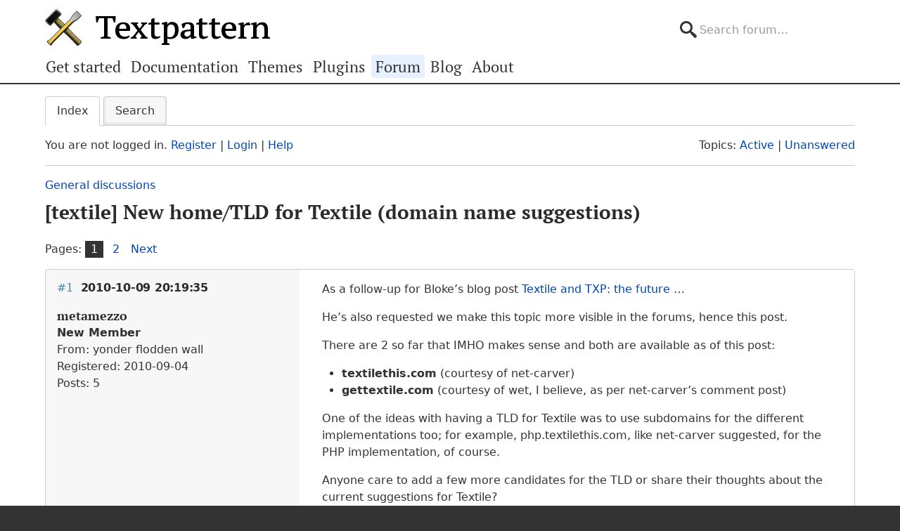

--- FILE ---
content_type: text/html; charset=utf-8
request_url: https://forum.textpattern.com/viewtopic.php?pid=236032
body_size: 7515
content:
<!DOCTYPE html>
<html lang="en">
<head>
    <meta charset="utf-8">
    <meta name="viewport" content="width=device-width, initial-scale=1, viewport-fit=cover">
    <link rel="preload" href="https://forum.textpattern.com/style/Textpattern/fonts/pt-serif-v18-latin-ext-regular.woff2" as="font" type="font/woff2" crossorigin>
    <link rel="preload" href="https://forum.textpattern.com/style/Textpattern/fonts/pt-serif-v18-latin-ext-700.woff2" as="font" type="font/woff2" crossorigin>
    <script src="https://textpattern.com/assets/js/detect.js"></script>
    <link rel="stylesheet" media="screen"href="/style/Textpattern/css/screen.1710416887998.css">
    <link rel="stylesheet" media="print" href="https://textpattern.com/assets/css/print.css">
    <link rel="icon" href="/favicon.ico">
    <link rel="icon" href="/icon.svg" type="image/svg+xml">
    <link rel="apple-touch-icon" href="/apple-touch-icon.png">
    <link rel="manifest" href="/site.webmanifest">
    <meta name="color-scheme" content="dark light">
    <meta name="theme-color" content="#ffffff" media="(prefers-color-scheme: light)">
    <meta name="theme-color" content="#363d44" media="(prefers-color-scheme: dark)">
    <meta name="application-name" content="Textpattern Forum">
    <script defer src="style/Textpattern/js/app.1710416887998.js"></script>
    <title>[textile] New home/TLD for Textile (domain name suggestions) / General discussions / Textpattern CMS support forum</title>

<meta name="robots" content="index, follow">
<meta name="description" content="Postings in the ‘[textile] New home/TLD for Textile (domain name suggestions)’ topic in the ‘General discussions’ subforum.">
<meta name="twitter:card" content="summary">
<meta name="twitter:site" content="@txpforum">
<meta name="twitter:title" content="[textile] New home/TLD for Textile (domain name suggestions)">
<meta name="twitter:description" content="Postings in the ‘[textile] New home/TLD for Textile (domain name suggestions)’ topic in the ‘General discussions’ subforum.">
<meta name="twitter:image:src" content="https://forum.textpattern.com/apple-touch-icon-180x180.png">
<meta name="twitter:url" content="https://forum.textpattern.com/viewtopic.php?id=34757">
<meta property="og:site_name" content="Textpattern CMS support forum">
<meta property="og:type" content="website">
<meta property="og:title" content="[textile] New home/TLD for Textile (domain name suggestions)">
<meta property="og:description" content="Postings in the ‘[textile] New home/TLD for Textile (domain name suggestions)’ topic in the ‘General discussions’ subforum.">
<meta property="og:image" content="https://textpattern.com/assets/img/branding/textpattern/textpattern-og.png">
<meta property="og:image:width" content="1200">
<meta property="og:image:height" content="1200">
<meta property="og:image:alt" content="Textpattern logo">
<meta property="og:url" content="https://forum.textpattern.com/viewtopic.php?id=34757">
<script type="application/ld+json">
{"@context": "https://schema.org",
"@type": "WebPage",
"headline": "[textile] New home\/TLD for Textile (domain name suggestions)",
"description": "Postings in the \u2018[textile] New home\/TLD for Textile (domain name suggestions)\u2019 topic in the \u2018General discussions\u2019 subforum.",
"url": "https://forum.textpattern.com/viewtopic.php?id=34757"}
</script>
<link rel="canonical" href="https://forum.textpattern.com/viewtopic.php?id=34757" title="Page 1">
<link rel="next" href="https://forum.textpattern.com/viewtopic.php?id=34757&amp;p=2" title="Page 2">
<link rel="alternate" type="application/rss+xml" href="extern.php?action=feed&amp;tid=34757&amp;type=rss" title="RSS topic feed">
    <link rel="alternate" type="application/rss+xml" href="extern.php?action=feed&amp;order=posted&amp;type=rss" title="RSS new topics feed">
</head>
<body id="page-viewtopic" itemscope itemtype="https://schema.org/WebPage">
    <meta itemprop="accessibilityControl" content="fullKeyboardControl">
    <meta itemprop="accessibilityControl" content="fullMouseControl">
    <meta itemprop="accessibilityHazard" content="noFlashingHazard">
    <meta itemprop="accessibilityHazard" content="noMotionSimulationHazard">
    <meta itemprop="accessibilityHazard" content="noSoundHazard">
    <meta itemprop="accessibilityAPI" content="ARIA">
    <a class="a--skip-link" href="#main">Go to main content</a>
    <div class="wrapper">
        <header class="site-header" itemscope itemtype="https://schema.org/Organization">
            <h1 class="masthead" itemprop="name"><a rel="home" itemprop="url" href="https://textpattern.com/" title="Go to the Textpattern homepage">Textpattern CMS</a></h1>
            <meta itemprop="logo" content="https://textpattern.com/assets/img/branding/textpattern/textpattern.png">
            <div itemscope itemtype="https://schema.org/WebSite">
                <meta itemprop="url" content="https://forum.textpattern.com/">
                <form class="search-form" role="search" method="get" action="https://forum.textpattern.com/search.php" itemprop="potentialAction" itemscope itemtype="https://schema.org/SearchAction">
                    <meta itemprop="target" content="https://forum.textpattern.com/search.php?action=search&show_as=posts&sort_dir=DESC&keywords={keywords}">
                    <input type="hidden" name="action" value="search">
                    <input type="hidden" name="show_as" value="posts">
                    <input type="hidden" name="sort_dir" value="DESC">
                    <label class="accessibility" for="q">Search</label>
                    <input id="q" name="keywords" type="search" size="32" placeholder="Search forum…" itemprop="query-input">
                    <button class="accessibility" type="submit">Submit Search</button>
                </form>
            </div>
        </header>
        <div class="nav-container">
            <a id="site-navigation-toggle" href="#" role="button" aria-controls="site-navigation" title="Navigation menu">Navigation menu</a>
            <nav id="site-navigation" aria-label="Site navigation" itemscope itemtype="https://schema.org/SiteNavigationElement">
                <ul id="site-navigation-list">
                    <li><a itemprop="url" href="https://textpattern.com/start/">Get started</a></li>
                    <li><a itemprop="url" href="https://docs.textpattern.com/">Documentation</a></li>
                    <li><a itemprop="url" href="https://textpattern.com/themes">Themes</a></li>
                    <li><a itemprop="url" href="https://plugins.textpattern.com/">Plugins</a></li>
                    <li class="active"><a itemprop="url" href="./">Forum</a> <span class="accessibility">(current section)</span></li>
                    <li><a itemprop="url" href="https://textpattern.com/weblog/">Blog</a></li>
                    <li><a itemprop="url" href="https://textpattern.com/about/">About</a></li>
                </ul>
            </nav>
        </div>
        <main id="main" aria-label="Main content">
            <div class="container">
                <h1 class="accessibility">Textpattern CMS support forum</h1>
                <div id="brdmenu" class="inbox">
			<ul>
				<li id="navindex" class="isactive"><a href="index.php">Index</a></li>
				<li id="navrules"><a href="misc.php?action=rules">Rules</a></li>
				<li id="navsearch"><a href="search.php">Search</a></li>
				
				
				
			</ul>
		</div>
                <div id="brdwelcome" class="inbox">
			<p class="conl">You are not logged in. <a href="register.php">Register</a> | <a href="login.php">Login</a> | <a href="help.php">Help</a></p>
			<ul class="conr">
				<li><span>Topics: <a href="search.php?action=show_recent" title="Find topics with recent posts.">Active</a> | <a href="search.php?action=show_unanswered" title="Find topics with no replies.">Unanswered</a></span></li>
			</ul>
			<div class="clearer"></div>
		</div>
                
                <div class="linkst">
	<div class="inbox crumbsplus">
		<ol class="crumbs"><li><a href="index.php">Index</a></li><li><span>»&#160;</span><a href="viewforum.php?id=12">General discussions</a></li><li><span>»&#160;</span><strong><a href="viewtopic.php?id=34757">[textile] New home/TLD for Textile (domain name suggestions)</a></strong></li></ol>		<div class="pagepost">
			<p class="pagelink conl"><span class="pages-label">Pages: </span><strong class="item1">1</strong> <a href="viewtopic.php?id=34757&amp;p=2">2</a> <a rel="next" href="viewtopic.php?id=34757&amp;p=2">Next</a></p>
		</div>
		<div class="clearer"></div>
	</div>
</div>

<div id="p235694" class="blockpost rowodd firstpost blockpost1">
	<div class="box">
		<div class="inbox">
			<div class="postbody">
				<div class="postleft">
					<h2><span><span class="conr">#1</span> <a href="viewtopic.php?pid=235694#p235694">2010-10-09 20:19:35</a></span></h2>
					<dl>
						<dt><strong>metamezzo</strong></dt>
						<dd class="usertitle"><strong>New Member</strong></dd>
						<dd><span>From: yonder flodden wall</span></dd>
						<dd><span>Registered: 2010-09-04</span></dd>
						<dd><span>Posts: 5</span></dd>
					</dl>
				</div>
				<div class="postright">
					<h3>[textile] New home/TLD for Textile (domain name suggestions)</h3>
					<div class="postmsg">
						<p>As a follow-up for Bloke&#8217;s blog post <a href="http://textpattern.com/weblog/350/textile-and-txp-the-future" rel="nofollow">Textile and <span class="caps">TXP</span>: the future</a> &#8230;</p>

<p>He&#8217;s also requested we make this topic more visible in the forums, hence this post.</p>

<p>There are 2 so far that <span class="caps">IMHO</span> makes sense and both are available as of this post:</p>

<ul>
	<li><strong>textilethis.com</strong> (courtesy of net-carver)</li>
	<li><strong>gettextile.com</strong> (courtesy of wet, I believe, as per net-carver&#8217;s comment post)</li>
</ul>

<p>One of the ideas with having a <span class="caps">TLD</span> for Textile was to use subdomains for the different implementations too; for example, php.textilethis.com, like net-carver suggested, for the <span class="caps">PHP</span> implementation, of course.</p>

<p>Anyone care to add a few more candidates for the <span class="caps">TLD</span> or share their thoughts about the current suggestions for Textile?</p>

<p>What about <strong>textileit.com</strong> or <strong>usetextile.com</strong> to get things started?  (^_^) </p>
					</div>
				</div>
			</div>
		</div>
		<div class="inbox">
			<div class="postfoot clearb">
				<div class="postfootleft"><p><span>Offline</span></p></div>
			</div>
		</div>
	</div>
</div>

<div id="p235695" class="blockpost roweven">
	<div class="box">
		<div class="inbox">
			<div class="postbody">
				<div class="postleft">
					<h2><span><span class="conr">#2</span> <a href="viewtopic.php?pid=235695#p235695">2010-10-09 20:29:05</a></span></h2>
					<dl>
						<dt><strong>jsoo</strong></dt>
						<dd class="usertitle"><strong>Plugin Author</strong></dd>
						<dd class="postavatar"><img src="https://forum.textpattern.com/img/avatars/3024.jpg?m=1758667664" width="60" height="60" alt="" /></dd>
						<dd><span>From: NC, USA</span></dd>
						<dd><span>Registered: 2004-11-15</span></dd>
						<dd><span>Posts: 1,793</span></dd>
						<dd class="usercontacts"><a href="http://ipsedixit.net/txp/" rel="nofollow" title="Website"><span class="ui-icon ui-icon-home">Website</span></a></dd>
					</dl>
				</div>
				<div class="postright">
					<h3>Re: [textile] New home/TLD for Textile (domain name suggestions)</h3>
					<div class="postmsg">
						<p>easywebtext.whatever<br />
humanewebtext.whatever</p>

<p>just off the top of my head. Haven&#8217;t checked availability.</p>
					</div>
					<div class="postsignature postmsg"><hr /><p><em>Code is topiary</em></p></div>
				</div>
			</div>
		</div>
		<div class="inbox">
			<div class="postfoot clearb">
				<div class="postfootleft"><p><span>Offline</span></p></div>
			</div>
		</div>
	</div>
</div>

<div id="p235696" class="blockpost rowodd">
	<div class="box">
		<div class="inbox">
			<div class="postbody">
				<div class="postleft">
					<h2><span><span class="conr">#3</span> <a href="viewtopic.php?pid=235696#p235696">2010-10-09 20:33:43</a></span></h2>
					<dl>
						<dt><strong>mapu</strong></dt>
						<dd class="usertitle"><strong>Member</strong></dd>
						<dd class="postavatar"><img src="https://forum.textpattern.com/img/avatars/414.png?m=1758667647" width="60" height="17" alt="" /></dd>
						<dd><span>From: Munich, Germany</span></dd>
						<dd><span>Registered: 2004-03-16</span></dd>
						<dd><span>Posts: 141</span></dd>
					</dl>
				</div>
				<div class="postright">
					<h3>Re: [textile] New home/TLD for Textile (domain name suggestions)</h3>
					<div class="postmsg">
						<p>I think a public discussion of domain names for Textile is somehow counterproductive. A wicked person could follow this thread and buy all those domain names&#8230; Just my 2 ct.</p>
					</div>
				</div>
			</div>
		</div>
		<div class="inbox">
			<div class="postfoot clearb">
				<div class="postfootleft"><p><span>Offline</span></p></div>
			</div>
		</div>
	</div>
</div>

<div id="p235700" class="blockpost roweven">
	<div class="box">
		<div class="inbox">
			<div class="postbody">
				<div class="postleft">
					<h2><span><span class="conr">#4</span> <a href="viewtopic.php?pid=235700#p235700">2010-10-10 13:06:21</a></span></h2>
					<dl>
						<dt><strong>net-carver</strong></dt>
						<dd class="usertitle"><strong>Archived Plugin Author</strong></dd>
						<dd><span>Registered: 2006-03-08</span></dd>
						<dd><span>Posts: 1,648</span></dd>
					</dl>
				</div>
				<div class="postright">
					<h3>Re: [textile] New home/TLD for Textile (domain name suggestions)</h3>
					<div class="postmsg">
						<p><strong>Gerry</strong></p>

<p>thanks for starting the thread.</p>

<p><strong>mapu wrote:</strong></p>

<blockquote>
	<p>I think a public discussion of domain names for Textile is somehow counterproductive. A wicked person could follow this thread and buy all those domain names&#8230; Just my 2 ct.</p>
</blockquote>

<p>I wouldn&#8217;t have thought that would be a problem &#8212; more likely to be the domain search engines noticing commonalities in search terms. Still, if you&#8217;ve an idea just send me a forum email and I&#8217;ll check it out. Non-disclosure will, however, preclude public discussion of ideas.</p>
					</div>
					<div class="postsignature postmsg"><hr /><p>&#8212; <em>Steve</em></p></div>
				</div>
			</div>
		</div>
		<div class="inbox">
			<div class="postfoot clearb">
				<div class="postfootleft"><p><span>Offline</span></p></div>
			</div>
		</div>
	</div>
</div>

<div id="p235708" class="blockpost rowodd">
	<div class="box">
		<div class="inbox">
			<div class="postbody">
				<div class="postleft">
					<h2><span><span class="conr">#5</span> <a href="viewtopic.php?pid=235708#p235708">2010-10-10 17:04:54</a></span></h2>
					<dl>
						<dt><strong>mapu</strong></dt>
						<dd class="usertitle"><strong>Member</strong></dd>
						<dd class="postavatar"><img src="https://forum.textpattern.com/img/avatars/414.png?m=1758667647" width="60" height="17" alt="" /></dd>
						<dd><span>From: Munich, Germany</span></dd>
						<dd><span>Registered: 2004-03-16</span></dd>
						<dd><span>Posts: 141</span></dd>
					</dl>
				</div>
				<div class="postright">
					<h3>Re: [textile] New home/TLD for Textile (domain name suggestions)</h3>
					<div class="postmsg">
						<p><strong>net-carver wrote:</strong></p>

<blockquote>
	<p>I wouldn&#8217;t have thought that would be a problem &#8212; more likely to be the domain search engines noticing commonalities in search terms. Still, if you&#8217;ve an idea just send me a forum email and I&#8217;ll check it out. Non-disclosure will, however, preclude public discussion of ideas.</p>
</blockquote>

<p>Maybe it&#8217;s just my own wicked thinking ;)</p>

<p>Anyway, I think gettextile.com is a fine domain name, very modern.</p>
						<p class="postedit"><em>Last edited by mapu (2010-10-10 17:05:12)</em></p>
					</div>
				</div>
			</div>
		</div>
		<div class="inbox">
			<div class="postfoot clearb">
				<div class="postfootleft"><p><span>Offline</span></p></div>
			</div>
		</div>
	</div>
</div>

<div id="p235726" class="blockpost roweven">
	<div class="box">
		<div class="inbox">
			<div class="postbody">
				<div class="postleft">
					<h2><span><span class="conr">#6</span> <a href="viewtopic.php?pid=235726#p235726">2010-10-10 21:47:12</a></span></h2>
					<dl>
						<dt><strong>net-carver</strong></dt>
						<dd class="usertitle"><strong>Archived Plugin Author</strong></dd>
						<dd><span>Registered: 2006-03-08</span></dd>
						<dd><span>Posts: 1,648</span></dd>
					</dl>
				</div>
				<div class="postright">
					<h3>Re: [textile] New home/TLD for Textile (domain name suggestions)</h3>
					<div class="postmsg">
						<p><strong>jsoo wrote:</strong></p>

<blockquote>
	<p>easywebtext.whatever<br />
humanewebtext.whatever</p>

	<p>just off the top of my head. Haven&#8217;t checked availability.</p>
</blockquote>

<p>Taking the &#8216;textile-less&#8217; domain-name theme a little further, how about just <strong>easytext.xyz</strong> (some <span class="caps">TLD</span>s taken but .org/.net are free), <strong>humanetext.xyz</strong> or even <strong>humantext.xyz</strong>?</p>
					</div>
					<div class="postsignature postmsg"><hr /><p>&#8212; <em>Steve</em></p></div>
				</div>
			</div>
		</div>
		<div class="inbox">
			<div class="postfoot clearb">
				<div class="postfootleft"><p><span>Offline</span></p></div>
			</div>
		</div>
	</div>
</div>

<div id="p235727" class="blockpost rowodd">
	<div class="box">
		<div class="inbox">
			<div class="postbody">
				<div class="postleft">
					<h2><span><span class="conr">#7</span> <a href="viewtopic.php?pid=235727#p235727">2010-10-10 23:20:42</a></span></h2>
					<dl>
						<dt><strong>jsoo</strong></dt>
						<dd class="usertitle"><strong>Plugin Author</strong></dd>
						<dd class="postavatar"><img src="https://forum.textpattern.com/img/avatars/3024.jpg?m=1758667664" width="60" height="60" alt="" /></dd>
						<dd><span>From: NC, USA</span></dd>
						<dd><span>Registered: 2004-11-15</span></dd>
						<dd><span>Posts: 1,793</span></dd>
						<dd class="usercontacts"><a href="http://ipsedixit.net/txp/" rel="nofollow" title="Website"><span class="ui-icon ui-icon-home">Website</span></a></dd>
					</dl>
				</div>
				<div class="postright">
					<h3>Re: [textile] New home/TLD for Textile (domain name suggestions)</h3>
					<div class="postmsg">
						<p>I rather like humantext. Even though Dean&#8217;s tagline was &#8220;The Humane Web Text Generator&#8221;, humanetext sounds like a manifesto for the <span class="caps">SPCA</span>.</p>
					</div>
					<div class="postsignature postmsg"><hr /><p><em>Code is topiary</em></p></div>
				</div>
			</div>
		</div>
		<div class="inbox">
			<div class="postfoot clearb">
				<div class="postfootleft"><p><span>Offline</span></p></div>
			</div>
		</div>
	</div>
</div>

<div id="p236032" class="blockpost roweven">
	<div class="box">
		<div class="inbox">
			<div class="postbody">
				<div class="postleft">
					<h2><span><span class="conr">#8</span> <a href="viewtopic.php?pid=236032#p236032">2010-10-17 00:48:25</a></span></h2>
					<dl>
						<dt><strong>Kibitzer</strong></dt>
						<dd class="usertitle"><strong>Member</strong></dd>
						<dd class="postavatar"><img src="https://forum.textpattern.com/img/avatars/1102.png?m=1758667653" width="60" height="57" alt="" /></dd>
						<dd><span>From: Melbourne, Australia</span></dd>
						<dd><span>Registered: 2004-05-24</span></dd>
						<dd><span>Posts: 44</span></dd>
					</dl>
				</div>
				<div class="postright">
					<h3>Re: [textile] New home/TLD for Textile (domain name suggestions)</h3>
					<div class="postmsg">
						<p>Heya folks. Just repeating a comment I made on the blog thread coz I&#8217;m not sure how many read them.</p>

<p>I have one of the &#8220;lifetime&#8221; Joyent accounts from back when they were TextDrive. I can host way more domains than I can use &#8212; I think I can still host maybe 20 domains. Would be happy for the Textile domain(s) (whatever the name(s)) to be hosted in my spare space.</p>

<p>Wow first time I&#8217;ve posted here in years.</p>
					</div>
					<div class="postsignature postmsg"><hr /><p>VC200 Member #69 &#8212; <span class="caps">VCTWO</span> Member &#8212; Mixed Gorilla<br />
&#8220;<span class="caps">YES</span>!&#8221;  &#8220;That would be an ecumenical matter!&#8221;</p></div>
				</div>
			</div>
		</div>
		<div class="inbox">
			<div class="postfoot clearb">
				<div class="postfootleft"><p><span>Offline</span></p></div>
			</div>
		</div>
	</div>
</div>

<div id="p237006" class="blockpost rowodd">
	<div class="box">
		<div class="inbox">
			<div class="postbody">
				<div class="postleft">
					<h2><span><span class="conr">#9</span> <a href="viewtopic.php?pid=237006#p237006">2010-11-08 10:59:17</a></span></h2>
					<dl>
						<dt><strong>net-carver</strong></dt>
						<dd class="usertitle"><strong>Archived Plugin Author</strong></dd>
						<dd><span>Registered: 2006-03-08</span></dd>
						<dd><span>Posts: 1,648</span></dd>
					</dl>
				</div>
				<div class="postright">
					<h3>Re: [textile] New home/TLD for Textile (domain name suggestions)</h3>
					<div class="postmsg">
						<p><strong>All</strong></p>

<p>Hi, been a while now so bumping this. Any more ideas?</p>

<p>Are folks also really attached to the &#8216;textile&#8217; brand name I wonder? I get a bit weary of wading through non-relevant search results whenever I do a search for textile related stuff &#8212; but perhaps it&#8217;s just me and I need to attend a course about using google efficiently.</p>
					</div>
					<div class="postsignature postmsg"><hr /><p>&#8212; <em>Steve</em></p></div>
				</div>
			</div>
		</div>
		<div class="inbox">
			<div class="postfoot clearb">
				<div class="postfootleft"><p><span>Offline</span></p></div>
			</div>
		</div>
	</div>
</div>

<div id="p237007" class="blockpost roweven">
	<div class="box">
		<div class="inbox">
			<div class="postbody">
				<div class="postleft">
					<h2><span><span class="conr">#10</span> <a href="viewtopic.php?pid=237007#p237007">2010-11-08 11:15:42</a></span></h2>
					<dl>
						<dt><strong>Bloke</strong></dt>
						<dd class="usertitle"><strong>Developer</strong></dd>
						<dd class="postavatar"><img src="https://forum.textpattern.com/img/avatars/8181.jpg?m=1758667680" width="60" height="60" alt="" /></dd>
						<dd><span>From: Leeds, UK</span></dd>
						<dd><span>Registered: 2006-01-29</span></dd>
						<dd><span>Posts: 12,379</span></dd>
						<dd class="usercontacts"><a href="https://stefdawson.com/" rel="nofollow" title="Website"><span class="ui-icon ui-icon-home">Website</span></a> <a href="https://github.com/Bloke" rel="nofollow" title="GitHub"><span class="ui-icon ui-extra-icon-github">GitHub</span></a></dd>
					</dl>
				</div>
				<div class="postright">
					<h3>Re: [textile] New home/TLD for Textile (domain name suggestions)</h3>
					<div class="postmsg">
						<p>I like HumanText. Not much out there at the moment that returns stuff so it&#8217;d be easy to &#8216;own&#8217; that name.</p>

<p>I concur having to sift through search results about the industrial revolution and the textile industry is a little tedious (case in point: when I was looking for <a href="http://www.google.co.uk/search?q=textile+ports" rel="nofollow">textile ports to other programming languages</a>). Is there a spare slot on that search engine course, Steve? ;-)</p>
						<p class="postedit"><em>Last edited by Bloke (2010-11-08 11:16:23)</em></p>
					</div>
					<div class="postsignature postmsg"><hr /><p>The <a href="http://stefdawson.com/sw/plugins" rel="nofollow">smd plugin menagerie</a> &#8212; for when you need one more <a href="http://stefdawson.com/about/glossary#gribble" rel="nofollow">gribble</a> of power from Textpattern. Bleeding-edge code <a href="https://github.com/Bloke?tab=repositories" rel="nofollow">available on GitHub</a>.</p>

<p>Hire <a href="http://txpbuilders.com/" rel="nofollow">Txp Builders</a> – finely-crafted code, design and Txp</p></div>
				</div>
			</div>
		</div>
		<div class="inbox">
			<div class="postfoot clearb">
				<div class="postfootleft"><p><span>Offline</span></p></div>
			</div>
		</div>
	</div>
</div>

<div id="p237008" class="blockpost rowodd">
	<div class="box">
		<div class="inbox">
			<div class="postbody">
				<div class="postleft">
					<h2><span><span class="conr">#11</span> <a href="viewtopic.php?pid=237008#p237008">2010-11-08 11:18:53</a></span></h2>
					<dl>
						<dt><strong>wet</strong></dt>
						<dd class="usertitle"><strong>Developer Emeritus</strong></dd>
						<dd class="postavatar"><img src="https://forum.textpattern.com/img/avatars/5463.jpg?m=1758667673" width="60" height="60" alt="" /></dd>
						<dd><span>From: Vöcklabruck, Austria</span></dd>
						<dd><span>Registered: 2005-06-06</span></dd>
						<dd><span>Posts: 3,406</span></dd>
						<dd class="usercontacts"><a href="https://wetzlmayr.at/" rel="nofollow" title="Website"><span class="ui-icon ui-icon-home">Website</span></a> <a href="https://codeberg.org/rwetzlmayr" rel="nofollow" title="GitHub"><span class="ui-icon ui-extra-icon-github">GitHub</span></a> <a href="https://layer8.space/@rwetzlmayr" rel="nofollow" title="Mastodon"><span class="ui-icon ui-extra-icon-mastodon">Mastodon</span></a></dd>
					</dl>
				</div>
				<div class="postright">
					<h3>Re: [textile] New home/TLD for Textile (domain name suggestions)</h3>
					<div class="postmsg">
						<p>Wonder when Gruber will realize the <span class="caps">SEO</span> mistake he made with &#8220;markdown&#8221;.</p>
					</div>
				</div>
			</div>
		</div>
		<div class="inbox">
			<div class="postfoot clearb">
				<div class="postfootleft"><p><span>Offline</span></p></div>
			</div>
		</div>
	</div>
</div>

<div id="p237949" class="blockpost roweven">
	<div class="box">
		<div class="inbox">
			<div class="postbody">
				<div class="postleft">
					<h2><span><span class="conr">#12</span> <a href="viewtopic.php?pid=237949#p237949">2010-11-30 20:00:17</a></span></h2>
					<dl>
						<dt><strong>hcgtv</strong></dt>
						<dd class="usertitle"><strong>Archived Plugin Author</strong></dd>
						<dd class="postavatar"><img src="https://forum.textpattern.com/img/avatars/7551.png?m=1758667679" width="57" height="47" alt="" /></dd>
						<dd><span>From: Key Largo, Florida</span></dd>
						<dd><span>Registered: 2005-11-29</span></dd>
						<dd><span>Posts: 2,722</span></dd>
						<dd class="usercontacts"><a href="http://bertgarcia.com" rel="nofollow" title="Website"><span class="ui-icon ui-icon-home">Website</span></a></dd>
					</dl>
				</div>
				<div class="postright">
					<h3>Re: [textile] New home/TLD for Textile (domain name suggestions)</h3>
					<div class="postmsg">
						<p>Until a new home is found, do we link to <a href="http://textile.sitemonks.com/" rel="nofollow">textile.sitemonks.com</a> for now?</p>
					</div>
					<div class="postsignature postmsg"><hr /><p><a href="http://welovetxp.com" rel="nofollow">We Love <span class="caps">TXP</span></a> . <a href="http://txpthemes.com" rel="nofollow"><span class="caps">TXP</span> Themes</a> . <a href="http://txptag.org" rel="nofollow"><span class="caps">TXP</span> Tags</a> . <a href="http://txplanet.net" rel="nofollow"><span class="caps">TXP</span> Planet</a> . <a href="http://txptag.com" rel="nofollow"><span class="caps">TXP</span> Make</a></p></div>
				</div>
			</div>
		</div>
		<div class="inbox">
			<div class="postfoot clearb">
				<div class="postfootleft"><p><span>Offline</span></p></div>
			</div>
		</div>
	</div>
</div>

<div class="postlinksb">
	<div class="inbox crumbsplus">
		<div class="pagepost">
			<p class="pagelink conl"><span class="pages-label">Pages: </span><strong class="item1">1</strong> <a href="viewtopic.php?id=34757&amp;p=2">2</a> <a rel="next" href="viewtopic.php?id=34757&amp;p=2">Next</a></p>
		</div>
		<ol class="crumbs"><li><a href="index.php">Index</a></li><li><span>»&#160;</span><a href="viewforum.php?id=12">General discussions</a></li><li><span>»&#160;</span><strong><a href="viewtopic.php?id=34757">[textile] New home/TLD for Textile (domain name suggestions)</a></strong></li></ol>		<div class="clearer"></div>
	</div>
</div>
                <div id="brdfooter" class="block">
	<h2><span>Board footer</span></h2>
	<div class="box">
		<div id="brdfooternav" class="inbox">
			<div class="conl">
				<form id="qjump" method="get" action="viewforum.php">
					<div><label><span>Jump to<br /></span>
					<select name="id">
						<optgroup label="Textpattern">
							<option value="4">Official announcements</option>
							<option value="31">Core development</option>
							<option value="2">Ideas for features or changes</option>
						</optgroup>
						<optgroup label="Assistance">
							<option value="5">How do I…?</option>
							<option value="67">Troubleshooting</option>
							<option value="79">Plugin support</option>
							<option value="13">Plugin discussion</option>
							<option value="29">Theme support</option>
							<option value="8">Theme discussion</option>
							<option value="80">HTML, CSS, PHP, JavaScript, etc.</option>
							<option value="81">Shortcodes</option>
							<option value="11">Localization</option>
						</optgroup>
						<optgroup label="Community">
							<option value="12" selected="selected">General discussions</option>
							<option value="56">Latest Textpattern happenings</option>
							<option value="6">Showcase your Textpattern site</option>
							<option value="60">Textpattern sites and channels</option>
							<option value="77">Seeking Textpattern professionals</option>
							<option value="7">Archives</option>
						</optgroup>
					</select></label>
					<input type="submit" value=" Go " accesskey="g" />
					</div>
				</form>
			</div>
			<div class="conr">
				<p id="feedlinks"><span class="rss"><a href="extern.php?action=feed&amp;tid=34757&amp;type=rss">RSS topic feed</a></span></p>
				<p id="poweredby">Powered by <a href="https://fluxbb.org/">FluxBB</a></p>
			</div>
			<div class="clearer"></div>
		</div>
	</div>
</div>
            </div>
        </main>
    </div>
    <div class="wrapper-footer">
        <aside class="container complementary-content">
            <div class="layout-container">
                <div class="layout-3col-2span">
                    <div class="layout-container">
                        <section class="layout-2col" itemscope itemtype="https://schema.org/Organization">
                            <h4>Social channels</h4>
                            <meta itemprop="name" content="Textpattern CMS">
                            <meta itemprop="sameAs" content="https://en.wikipedia.org/wiki/Textpattern">
                            <ul class="social-channels">
                                <li><a class="github" rel="me external" itemprop="sameAs" href="https://github.com/textpattern" title="Follow us on GitHub">GitHub</a></li>
                                <li><a class="mastodon" rel="me external" itemprop="sameAs" href="https://indieweb.social/@textpattern" title="Follow us on Mastodon">Mastodon</a></li>
                                <li><a class="twitter" rel="me external" itemprop="sameAs" href="https://twitter.com/textpattern" title="Follow us on Twitter">Twitter</a></li>
                            </ul>
                            <h4>Donate</h4>
                            <p>Your kind donations and sponsorships help us keep Textpattern CMS development alive!</p>
                            <p>
                                <a class="button button-primary" href="https://textpattern.com/about/patrons"><span class="ui-icon ui-icon-heart"></span> Donate…</a>
                                <a class="button button-primary" rel="external" href="https://github.com/sponsors/textpattern"><span class="ui-icon ui-icon-heart"></span> Sponsor…</a>
                            </p>
                        </section>
                        <section class="layout-2col community-details">
                            <h4>GitHub repositories</h4>
                            <ul class="community-links">
                                <li><a rel="external" href="https://github.com/textpattern">Textpattern on GitHub</a></li>
                                <li><a rel="external" href="https://github.com/textile">Textile on GitHub</a></li>
                                <li><a rel="external" href="https://github.com/drmonkeyninja/awesome-textpattern">Textpattern Awesome List</a></li>
                            </ul>
                            <h4>Community links</h4>
                            <ul class="community-links">
                                <li><a href="https://textpattern.com/showcase/">Textpattern Site Showcase</a></li>
                                <li><a href="https://docs.textpattern.com/brand/">Textpattern Brand and Voice</a></li>
                                <li><a rel="external" href="https://textpattern.tips/">Textpattern Tips</a></li>
                                <li><a rel="external" href="https://txpmag.com/">TXP Magazine</a></li>
                                <li><a rel="external" href="https://textile-lang.com/">Textile Markup Language Documentation</a></li>
                            </ul>
                        </section>
                    </div>
                </div>
                <section class="layout-3col host-details">
                    <h4 class="accessibility">Host details</h4>
                    <p><span class="host-network">Textpattern Network</span></p>
                    <p>
                        <small>
                            Kindly hosted by<br>
                            <a class="digitalocean" rel="external" href="https://www.digitalocean.com/?utm_source=opensource&amp;utm_campaign=textpattern" title="Go to the DigitalOcean website">DigitalOcean</a>
                        </small>
                    </p>
                </section>
            </div>
        </aside>
        <footer class="site-footer">
            <p class="legal">
                Copyright 2004–2024 The Textpattern Development Team.
                <a href="https://textpattern.com/contact">Contact us</a>.
                <a href="https://textpattern.com/privacy">Privacy</a>.
                <a href="humans.txt">Colophon</a>.
                Textpattern is both free and open source. <a href="https://textpattern.com/license">GPLv2 license</a>.
            </p>
        </footer>
    </div>
    <noscript>JavaScript is currently disabled in your browser - activate it for the best experience.</noscript>
</body>
</html>
<!-- random-length HTML comment: [base64] -->